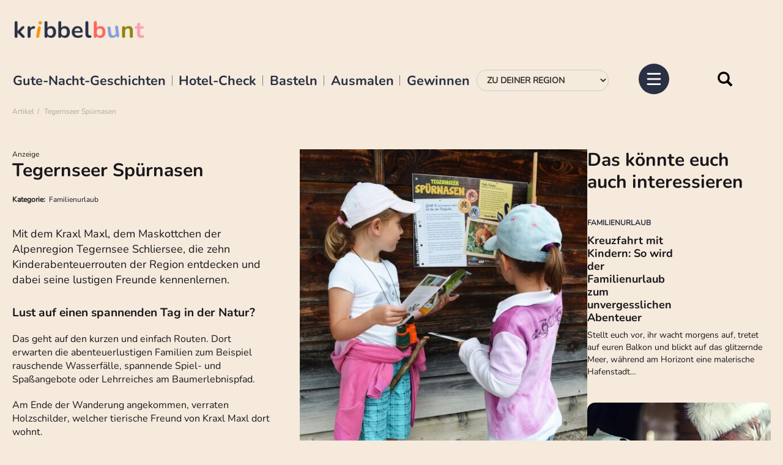

--- FILE ---
content_type: text/html; charset=utf-8
request_url: https://www.kribbelbunt.de/artikel/news/tegernseer-spuernasen/
body_size: 12850
content:
<!DOCTYPE html>
<html lang="de-DE">
<head>

<meta charset="utf-8">
<!-- 
	     ___________________________________
	
	     hergestellt von
	
	     Kallinich Media GmbH &amp; Co. KG
	     Werbeagentur, Multimedia, Markenentwicklung &amp; Kommunikation
	     Peterstr. 3
	     99084 Erfurt
	
	     www.kallinich-media.de
	     ___________________________________

	This website is powered by TYPO3 - inspiring people to share!
	TYPO3 is a free open source Content Management Framework initially created by Kasper Skaarhoj and licensed under GNU/GPL.
	TYPO3 is copyright 1998-2026 of Kasper Skaarhoj. Extensions are copyright of their respective owners.
	Information and contribution at https://typo3.org/
-->




<meta http-equiv="x-ua-compatible" content="IE=edge" />
<meta name="generator" content="TYPO3 CMS" />
<meta name="description" content="Mit dem Kraxl Maxl, dem Maskottchen der Alpenregion Tegernsee Schliersee, die zehn Kinderabenteuerrouten der Region entdecken und dabei seine lustigen Freunde kennenlernen." />
<meta name="viewport" content="width=device-width, initial-scale=1, maximum-scale=1" />
<meta name="robots" content="index, follow, max-image-preview:large, max-snippet:-1, max-video-preview:-1" />
<meta http-equiv="content-language" content="de" />
<meta name="author" content="Kribbelbunt - Bastelvorlagen, Ausmalbilder, Gewinnspiele für Kinder &amp; Co." />
<meta property="og:title" content="Tegernseer Spürnasen" />
<meta property="og:type" content="article" />
<meta property="og:url" content="https://www.kribbelbunt.de/artikel/news/tegernseer-spuernasen/" />
<meta property="og:site_name" content="Kribbelbunt" />
<meta property="og:image" content="https://www.kribbelbunt.de/fileadmin/user_upload/news/freizeit/reisen-ausfluege-kurse/tegernsee2.jpg" />
<meta property="og:image:width" content="1024" />
<meta property="og:image:height" content="693" />
<meta property="og:description" content="Mit dem Kraxl Maxl, dem Maskottchen der Alpenregion Tegernsee Schliersee, die zehn Kinderabenteuerrouten der Region entdecken und dabei seine lustigen Freunde kennenlernen." />
<meta name="twitter:card" content="summary" />


<link rel="stylesheet" href="/typo3conf/ext/sf_template/Resources/Public/cssstatic/fonts.css?1673590190" media="all">
<link rel="stylesheet" href="/typo3temp/assets/css/7015c8c4ac5ff815b57530b221005fc6.css?1741718010" media="all">
<link rel="stylesheet" href="/typo3conf/ext/powermail/Resources/Public/Css/Basic.css?1740058424" media="all">
<link rel="stylesheet" href="/typo3conf/ext/sf_adventcalendar/Resources/Public/less/compile.sf.adventcalendar.php?1732105215" media="all">
<link rel="stylesheet" href="/typo3conf/ext/sf_template/Resources/Public/vendor/bootstrap/css/bootstrap.min.css?1654604924" media="all">
<link rel="stylesheet" href="/typo3conf/ext/sf_template/Resources/Public/cssstatic/magnific-popup.css?1654604905" media="all">
<link rel="stylesheet" href="/typo3conf/ext/sf_template/Resources/Public/cssstatic/datepicker3.css?1654604905" media="all">
<link rel="stylesheet" href="/typo3conf/ext/sf_template/Resources/Public/shariff/shariff.complete.css?1654604923" media="all">
<link rel="stylesheet" href="/typo3conf/ext/sf_template/Resources/Public/less/compile_mod2.php?1677085777" media="all">
<link rel="stylesheet" href="/typo3conf/ext/sf_template/Resources/Public/cssstatic/ke_search_pi1.css?1654604905" media="all">



<script src="/typo3conf/ext/sf_template/Resources/Public/js/modernizr.custom.js?1654604914"></script>


<title>Tegernseer Spürnasen&nbsp;&#x007C; Kribbelbunt</title>	<script> 
		window.dataLayer = window.dataLayer || [];window.dataLayer.push({'region': '' });window.dataLayer.push({'pageType': 'subpage' });window.dataLayer.push({'pageId': '1759' });	</script>	<!-- HTML5 Shim and Respond.js IE8 support of HTML5 elements and media queries -->
	<!--[if lt IE 9]>
		<script src="https://oss.maxcdn.com/libs/html5shiv/3.7.3/html5shiv.js"></script>
		<script src="https://oss.maxcdn.com/libs/respond.js/1.4.2/respond.min.js"></script>
	<![endif]-->

	
	<style>
    @font-face {
      font-display: block;
      font-family: Roboto;
      src: url(https://assets.sendinblue.com/font/Roboto/Latin/normal/normal/7529907e9eaf8ebb5220c5f9850e3811.woff2) format("woff2"), url(https://assets.sendinblue.com/font/Roboto/Latin/normal/normal/25c678feafdc175a70922a116c9be3e7.woff) format("woff")
    }
  
    @font-face {
      font-display: fallback;
      font-family: Roboto;
      font-weight: 600;
      src: url(https://assets.sendinblue.com/font/Roboto/Latin/medium/normal/6e9caeeafb1f3491be3e32744bc30440.woff2) format("woff2"), url(https://assets.sendinblue.com/font/Roboto/Latin/medium/normal/71501f0d8d5aa95960f6475d5487d4c2.woff) format("woff")
    }
  
    @font-face {
      font-display: fallback;
      font-family: Roboto;
      font-weight: 700;
      src: url(https://assets.sendinblue.com/font/Roboto/Latin/bold/normal/3ef7cf158f310cf752d5ad08cd0e7e60.woff2) format("woff2"), url(https://assets.sendinblue.com/font/Roboto/Latin/bold/normal/ece3a1d82f18b60bcce0211725c476aa.woff) format("woff")
    }
  
    #sib-container input:-ms-input-placeholder {
      text-align: left;
      font-family: "Helvetica", sans-serif;
      color: #c0ccda;
    }
  
    #sib-container input::placeholder {
      text-align: left;
      font-family: "Helvetica", sans-serif;
      color: #c0ccda;
    }
  
    #sib-container textarea::placeholder {
      text-align: left;
      font-family: "Helvetica", sans-serif;
      color: #c0ccda;
    }
  </style>
  <link rel="stylesheet" href="https://sibforms.com/forms/end-form/build/sib-styles.css">
		<link rel="apple-touch-icon" sizes="180x180" href="/typo3conf/ext/sf_template/Resources/Public/img/favicon/apple-touch-icon.png">
		<link rel="icon" type="image/png" sizes="32x32" href="/typo3conf/ext/sf_template/Resources/Public/img/favicon/favicon-32x32.png">
		<link rel="icon" type="image/png" sizes="16x16" href="/typo3conf/ext/sf_template/Resources/Public/img/favicon/favicon-16x16.png">
		<link rel="manifest" href="/typo3conf/ext/sf_template/Resources/Public/img/favicon/site.webmanifest">
		<link rel="mask-icon" href="/typo3conf/ext/sf_template/Resources/Public/img/favicon/safari-pinned-tab.svg" color="#c8003b">
		<link rel="shortcut icon" href="/typo3conf/ext/sf_template/Resources/Public/img/favicon/favicon.ico">
		<meta name="msapplication-TileColor" content="#ffffff">
		<meta name="msapplication-config" content="/typo3conf/ext/sf_template/Resources/Public/img/favicon/browserconfig.xml">
		<meta name="theme-color" content="#ffffff">
<script type="text/plain" data-usercentrics="Google Adsense" async src="//pagead2.googlesyndication.com/pagead/js/adsbygoogle.js"></script>
<script>
  (adsbygoogle = window.adsbygoogle || []).push({
    google_ad_client: "ca-pub-7313735771298717",
    enable_page_level_ads: true
  });
</script>  
<script id="usercentrics-cmp" async data-eu-mode="true" data-settings-id="K6-Iych5pXB8wI" src="https://app.eu.usercentrics.eu/browser-ui/latest/loader.js"></script>
<!-- Matomo -->
<script>
  var _paq = window._paq = window._paq || [];
  /* tracker methods like "setCustomDimension" should be called before "trackPageView" */
  _paq.push(['trackPageView']);
  _paq.push(['enableLinkTracking']);
  (function() {
    var u="//matomo.kribbelbunt.de/";
    _paq.push(['setTrackerUrl', u+'matomo.php']);
    _paq.push(['setSiteId', '1']);
    var d=document, g=d.createElement('script'), s=d.getElementsByTagName('script')[0];
    g.async=true; g.src=u+'matomo.js'; s.parentNode.insertBefore(g,s);
  })();
</script>
<!-- End Matomo Code -->
 <script type="text/javascript">
  window._taboola = window._taboola || [];
  _taboola.push({article:'auto'});
  !function (e, f, u, i) {
    if (!document.getElementById(i)){
      e.async = 1;
      e.src = u;
      e.id = i;
      f.parentNode.insertBefore(e, f);
    }
  }(document.createElement('script'),
  document.getElementsByTagName('script')[0],
  '//cdn.taboola.com/libtrc/kribbelbuntde/loader.js',
  'tb_loader_script');
  if(window.performance && typeof window.performance.mark == 'function')
    {window.performance.mark('tbl_ic');}
</script>
<style  media="all" >
@import url("/css/1032025.css?115");
</style><meta name="kallinich-message" content="SEO-Canonical aus" />
<link rel="canonical" href="https://www.kribbelbunt.de/artikel/news/tegernseer-spuernasen/"/>
</head>
<body id="page-top" class="seite_1759 level_1 pagets__Artikel2 ">
	

    <!-- Google Tag Manager -->
    <noscript><iframe src="//www.googletagmanager.com/ns.html?id=GTM-T8F284"
    height="0" width="0" style="display:none;visibility:hidden"></iframe></noscript>
    <script>(function(w,d,s,l,i){w[l]=w[l]||[];w[l].push({'gtm.start':
    new Date().getTime(),event:'gtm.js'});var f=d.getElementsByTagName(s)[0],
    j=d.createElement(s),dl=l!='dataLayer'?'&l='+l:'';j.async=true;j.src=
    '//www.googletagmanager.com/gtm.js?id='+i+dl;f.parentNode.insertBefore(j,f);
    })(window,document,'script','dataLayer','GTM-T8F284');</script>
    <!-- End Google Tag Manager -->
	<!-- Google AdSense -->
	<script type="text/plain" data-usercentrics="Google Adsense" data-ad-client="ca-pub-7313735771298717" async src="https://pagead2.googlesyndication.com/pagead/js/adsbygoogle.js"></script>
	<!-- End Google AdSense -->
	




 




<!-- BEGIN - Sticky Footer -->

<!-- END - Sticky Footer -->
    








<div class="headerarea" data-scroll="none">
    <div class="container-fluid">    
        <nav class="navbar">            
            <div class="navbar-header">
                <div class="logobox">
                    <a class="navbar-brand svg" title="Zur Startseite wechseln" href="/">
                        <picture>
                            <!-- <source srcset="/typo3conf/ext/sf_template/Resources/Public/img/logo-kribbelbunt-square.svg" type="image/svg+xml"> -->
                            <img src="/typo3conf/ext/sf_template/Resources/Public/img/kribbelbunt-logo_al.png" width="181" height="auto" alt="Logo Kribbelbunt" />
                            
                        </picture>
                    </a>                    

                </div>

                


                <div class="togglebox">

                    <ul id="tophighlights" class="list-inline"><li><a href="/gute-nacht-geschichten/" title="Gute-Nacht-Geschichten">Gute-Nacht-Geschichten</a></li><li><a href="/alltag-co/hotel-check/" title="Hotel-Check">Hotel-Check</a></li><li><a href="/basteln-co/basteln-mit-kindern/" title="Basteln">Basteln</a></li><li><a href="/ausmalbilder-malvorlagen-kostenlos/" title="Ausmalen">Ausmalen</a></li><li><a href="/kribbelbuntes/gewinnspiele/" title="Gewinnen">Gewinnen</a></li></ul>

                    <div class="region-select">
                        <div class="">
                            <form id="form-region-select" class="form-region-select form-inline" method="post">
                                <div class="form-group">
                                    <label for="region">Wähle deine Region:</label>
                                    
                                    <select name="region" id="region" class="form-control" size="1" onChange="document.location.href=this.value"><option value="/kribbelbuntes/aktuelles-aus-der-region/">Zu Deiner Region</option><option value="/">Zur Startseite</option><option value="/kribbelbuntes/aktuelles-aus-der-region/" data-regionid="" class="link">Der Überblick</option><option value="/kribbelbuntes/aktuelles-aus-der-region/berlin/" data-regionid="7" class="link">Berlin</option><option value="/kribbelbuntes/aktuelles-aus-der-region/chemnitz/" data-regionid="" class="link">Chemnitz</option><option value="/kribbelbuntes/aktuelles-aus-der-region/dresden/" data-regionid="62" class="link">Dresden</option><option value="/kribbelbuntes/aktuelles-aus-der-region/erfurt-weimar/" data-regionid="8" class="link">Erfurt & Weimar</option><option value="/kribbelbuntes/aktuelles-aus-der-region/halle/" data-regionid="60" class="link">Halle</option><option value="/kribbelbuntes/aktuelles-aus-der-region/hamburg/" data-regionid="84" class="link">Hamburg</option><option value="/kribbelbuntes/aktuelles-aus-der-region/hannover/" data-regionid="102" class="link">Hannover</option><option value="/kribbelbuntes/aktuelles-aus-der-region/holland/" data-regionid="" class="link">Holland</option><option value="/kribbelbuntes/aktuelles-aus-der-region/jena-gera/" data-regionid="31" class="link">Jena & Gera</option><option value="/kribbelbuntes/aktuelles-aus-der-region/kassel/" data-regionid="152" class="link">Kassel</option><option value="/kribbelbuntes/aktuelles-aus-der-region/leipzig/" data-regionid="61" class="link">Leipzig</option><option value="/kribbelbuntes/aktuelles-aus-der-region/muenchen/" data-regionid="82" class="link">München</option><option value="/kribbelbuntes/aktuelles-aus-der-region/nordrhein-westfalen/" data-regionid="" class="link">Nordrhein-Westfalen</option><option value="/kribbelbuntes/aktuelles-aus-der-region/oberlausitz/" data-regionid="63" class="link">Oberlausitz</option></select>
                                </div>
                            </form>
                        </div>
                    </div>

                    <form method="get" id="form_kesearch_pi1_navbar" name="form_kesearch_pi1"  action="/suche/" class="navbar-form" role="search">
		
                        <input type="hidden" name="id" value="1753" />                        
                        <input id="kesearchpagenumber" type="hidden" name="tx_kesearch_pi1[page]" value="1" />
                        <input id="resetFilters" type="hidden" name="tx_kesearch_pi1[resetFilters]" value="0" />
                        <input id="sortByField" type="hidden" name="tx_kesearch_pi1[sortByField]" value="score" />
                        <input id="sortByDir" type="hidden" name="tx_kesearch_pi1[sortByDir]" value="desc" />
                        
                        <div class="input-group">
                            <input type="text" id="ke_search_sword" name="tx_kesearch_pi1[sword]" value="" placeholder="Suchbegriff" class="form-control" aria-label="Suche" />
                            <span class="input-group-btn">
                                <button type="reset" class="btn btn-default"><i class="glyphicon glyphicon-remove" aria-hidden="true"></i></button>
                                <button type="submit" class="btn btn-default">
                                    <i class="glyphicon glyphicon-search" aria-hidden="true"></i>
                                    <span>Suche</span>
                                </button>
                            </span>
                        </div>
                    </form>
            
                              

                    
                    
                    <ul id="socialmenu" class="list-inline"><li class="social-1566"><a href="https://de-de.facebook.com/KribbelbuntDE" target="_blank" title="Kribbelbunt @ Facebook" class="svg" target="_blank"><span class="facebook"></span></a></li><li class="social-1565"><a href="https://www.pinterest.de/kribbelbunt/" target="_blank" title="Kribbelbunt @ Pinterest" class="svg" target="_blank"><span class="pinterest"></span></a></li><li class="social-1564"><a href="https://www.instagram.com/kribbelbunt.de/" title="Kribbelbunt @ Instagram" class="svg" target="_blank"><span class="instagram"></span></a></li><li class="social-1985"><a href="https://www.tiktok.com/@kribbelbunt.de" target="_blank" title="Kribbelbunt @ TikTok" class="svg" target="_blank"><span class="tiktok"></span></a></li></ul>
                    <div class="navbar-toggle collapsed" data-toggle="collapse" data-target=".navbar-collapse" title="Menü">
                        <input type="checkbox" id="pure-toggle-right" class="pure-toggle" data-toggle-direction="right">
                        <label class="pure-toggle-label" for="pure-toggle-right" data-toggle-label="right">
                            <svg class="ham ham6" viewBox="0 0 100 100" width="80" >
                                <path
                                      class="line top"
                                      d="m 30,33 h 40 c 13.100415,0 14.380204,31.80258 6.899646,33.421777 -24.612039,5.327373 9.016154,-52.337577 -12.75751,-30.563913 l -28.284272,28.284272" />
                                <path
                                      class="line middle"
                                      d="m 70,50 c 0,0 -32.213436,0 -40,0 -7.786564,0 -6.428571,-4.640244 -6.428571,-8.571429 0,-5.895471 6.073743,-11.783399 12.286435,-5.570707 6.212692,6.212692 28.284272,28.284272 28.284272,28.284272" />
                                <path
                                      class="line bottom"
                                      d="m 69.575405,67.073826 h -40 c -13.100415,0 -14.380204,-31.80258 -6.899646,-33.421777 24.612039,-5.327373 -9.016154,52.337577 12.75751,30.563913 l 28.284272,-28.284272" />
                            </svg>
                        </label>
                        
                    </div>
                </div>
            </div>
            
            
            
        </nav>
        <div class="brotkrumenpfad">
            <ol class="breadcrumb"><li>Artikel</li><li class="active">Tegernseer Spürnasen</li></ol>
        </div>
    </div>

    <div class="navbar-collapse collapse">
        <ul id="socialmenu" class="list-inline"><li class="social-1566"><a href="https://de-de.facebook.com/KribbelbuntDE" target="_blank" title="Kribbelbunt @ Facebook" class="svg" target="_blank"><span class="facebook"></span></a></li><li class="social-1565"><a href="https://www.pinterest.de/kribbelbunt/" target="_blank" title="Kribbelbunt @ Pinterest" class="svg" target="_blank"><span class="pinterest"></span></a></li><li class="social-1564"><a href="https://www.instagram.com/kribbelbunt.de/" title="Kribbelbunt @ Instagram" class="svg" target="_blank"><span class="instagram"></span></a></li><li class="social-1985"><a href="https://www.tiktok.com/@kribbelbunt.de" target="_blank" title="Kribbelbunt @ TikTok" class="svg" target="_blank"><span class="tiktok"></span></a></li></ul>
        <ul id="mainmenu" class="nav navbar-nav"><li class="close-navbar"><span data-toggle="collapse" data-target=".in"><svg xmlns="http://www.w3.org/2000/svg" width="16" height="16" fill="currentColor" class="bi bi-x-lg" viewBox="0 0 16 16"><path d="M2.146 2.854a.5.5 0 1 1 .708-.708L8 7.293l5.146-5.147a.5.5 0 0 1 .708.708L8.707 8l5.147 5.146a.5.5 0 0 1-.708.708L8 8.707l-5.146 5.147a.5.5 0 0 1-.708-.708L7.293 8 2.146 2.854Z"/></svg></span></li><li class="dropdown" data-uid="1957"><a href="#" class="dropdown-toggle" data-toggle="dropdown"><span class="dropdown-link">Aktuelles</span><svg xmlns="http://www.w3.org/2000/svg" width="16" height="16" fill="currentColor" class="bi bi-chevron-down" viewBox="0 0 16 16"><path fill-rule="evenodd" d="M1.646 4.646a.5.5 0 0 1 .708 0L8 10.293l5.646-5.647a.5.5 0 0 1 .708.708l-6 6a.5.5 0 0 1-.708 0l-6-6a.5.5 0 0 1 0-.708z"/></svg></a><ul class="dropdown-menu first-level" role="menu"><li class="dropdown dropdown-submenu"><a href="/kribbelbuntes/aktuelles-aus-der-region/" title="Aktuelles aus der Region" class="dropdown-link">Aktuelles aus der Region</a><a href="#" class="dropdown-toggle" data-toggle="dropdown"><svg xmlns="http://www.w3.org/2000/svg" width="16" height="16" fill="currentColor" class="bi bi-chevron-down" viewBox="0 0 16 16"><path fill-rule="evenodd" d="M1.646 4.646a.5.5 0 0 1 .708 0L8 10.293l5.646-5.647a.5.5 0 0 1 .708.708l-6 6a.5.5 0 0 1-.708 0l-6-6a.5.5 0 0 1 0-.708z"/></svg></a><ul class="dropdown-menu second-level" role="menu"><li><a href="/kribbelbuntes/aktuelles-aus-der-region/" title="Der Überblick">Der Überblick</a></li><li><a href="/kribbelbuntes/aktuelles-aus-der-region/berlin/" title="Berlin">Berlin</a></li><li><a href="/kribbelbuntes/aktuelles-aus-der-region/chemnitz/" title="Chemnitz">Chemnitz</a></li><li><a href="/kribbelbuntes/aktuelles-aus-der-region/dresden/" title="Dresden">Dresden</a></li><li><a href="/kribbelbuntes/aktuelles-aus-der-region/erfurt-weimar/" title="Erfurt &amp; Weimar">Erfurt & Weimar</a></li><li><a href="/kribbelbuntes/aktuelles-aus-der-region/halle/" title="Halle">Halle</a></li><li><a href="/kribbelbuntes/aktuelles-aus-der-region/hamburg/" title="Hamburg">Hamburg</a></li><li><a href="/kribbelbuntes/aktuelles-aus-der-region/hannover/" title="Hannover">Hannover</a></li><li><a href="/kribbelbuntes/aktuelles-aus-der-region/holland/" title="Holland">Holland</a></li><li><a href="/kribbelbuntes/aktuelles-aus-der-region/jena-gera/" title="Jena &amp; Gera">Jena & Gera</a></li><li><a href="/kribbelbuntes/aktuelles-aus-der-region/kassel/" title="Kassel">Kassel</a></li><li><a href="/kribbelbuntes/aktuelles-aus-der-region/leipzig/" title="Leipzig">Leipzig</a></li><li><a href="/kribbelbuntes/aktuelles-aus-der-region/muenchen/" title="München">München</a></li><li><a href="/kribbelbuntes/aktuelles-aus-der-region/nordrhein-westfalen/" title="Nordrhein-Westfalen">Nordrhein-Westfalen</a></li><li><a href="/kribbelbuntes/aktuelles-aus-der-region/oberlausitz/" title="Oberlausitz">Oberlausitz</a></li></ul></li></ul></li><li class="dropdown" data-uid="1496"><a href="#" class="dropdown-toggle" data-toggle="dropdown"><span class="dropdown-link">Gewinnspiele</span><svg xmlns="http://www.w3.org/2000/svg" width="16" height="16" fill="currentColor" class="bi bi-chevron-down" viewBox="0 0 16 16"><path fill-rule="evenodd" d="M1.646 4.646a.5.5 0 0 1 .708 0L8 10.293l5.646-5.647a.5.5 0 0 1 .708.708l-6 6a.5.5 0 0 1-.708 0l-6-6a.5.5 0 0 1 0-.708z"/></svg></a><ul class="dropdown-menu first-level" role="menu"><li><a href="/kribbelbuntes/gewinnspiele/" title="Gewinnspiele für Kinder">Gewinnspiele für Kinder</a></li><li><a href="/kribbelbuntes/gewinner/" title="Gewinner">Gewinner</a></li></ul></li><li class="dropdown" data-uid="1818"><a href="#" class="dropdown-toggle" data-toggle="dropdown"><span class="dropdown-link">Bastelideen & Vorlagen &#9986;</span><svg xmlns="http://www.w3.org/2000/svg" width="16" height="16" fill="currentColor" class="bi bi-chevron-down" viewBox="0 0 16 16"><path fill-rule="evenodd" d="M1.646 4.646a.5.5 0 0 1 .708 0L8 10.293l5.646-5.647a.5.5 0 0 1 .708.708l-6 6a.5.5 0 0 1-.708 0l-6-6a.5.5 0 0 1 0-.708z"/></svg></a><ul class="dropdown-menu first-level" role="menu"><li class="dropdown dropdown-submenu"><a href="/basteln-co/basteln-mit-kindern/" title="Basteln mit Kindern" class="dropdown-link">Basteln mit Kindern</a><a href="#" class="dropdown-toggle" data-toggle="dropdown"><svg xmlns="http://www.w3.org/2000/svg" width="16" height="16" fill="currentColor" class="bi bi-chevron-down" viewBox="0 0 16 16"><path fill-rule="evenodd" d="M1.646 4.646a.5.5 0 0 1 .708 0L8 10.293l5.646-5.647a.5.5 0 0 1 .708.708l-6 6a.5.5 0 0 1-.708 0l-6-6a.5.5 0 0 1 0-.708z"/></svg></a><ul class="dropdown-menu second-level" role="menu"><li><a href="https://mod.kribbelbunt.de/basteln-co/basteln-mit-kindern/" title="Alle Bastelideen im Überblick">Alle Bastelideen im Überblick</a></li><li><a href="/winterbasteln-mit-kindern-vorlagen-und-anleitungen/" title="Winterbasteln mit Kindern - Vorlagen und Anleitungen">Winterbasteln mit Kindern</a></li><li><a href="/fruehlingsbasteln-mit-kindern-vorlagen-und-anleitungen/" title="Frühlingsbasteln mit Kindern - Vorlagen und Anleitungen">Frühlingsbasteln mit Kindern</a></li><li><a href="/osterbasteln-mit-kindern-vorlagen-und-anleitungen/" title="Osterbasteln mit Kindern - Vorlagen und Anleitungen kostenlos">Osterbasteln mit Kindern</a></li><li><a href="/basteln-mit-kindern-sommer/" title="Basteln mit Kindern Sommer">Basteln mit Kindern im Sommer</a></li><li><a href="/herbstbasteln-mit-kindern/" title="Herbstbasteln mit Kindern » Herbstdeko basteln &amp; Co">Herbstbasteln mit Kindern</a></li><li><a href="/weihnachtsbasteln-mit-kindern/" title="Weihnachtsbasteln mit Kindern » Weihnachtsdeko &amp; Co">Weihnachtsbasteln mit Kindern</a></li><li><a href="/basteln-mit-kleinkindern/" title="Basteln mit Kleinkindern">Basteln mit Kleinkindern</a></li></ul></li><li class="dropdown dropdown-submenu"><a href="/bastelvorlagen-zum-ausdrucken/" title="Bastelvorlagen zum Ausdrucken" class="dropdown-link">Bastelvorlagen zum Ausdrucken</a><a href="#" class="dropdown-toggle" data-toggle="dropdown"><svg xmlns="http://www.w3.org/2000/svg" width="16" height="16" fill="currentColor" class="bi bi-chevron-down" viewBox="0 0 16 16"><path fill-rule="evenodd" d="M1.646 4.646a.5.5 0 0 1 .708 0L8 10.293l5.646-5.647a.5.5 0 0 1 .708.708l-6 6a.5.5 0 0 1-.708 0l-6-6a.5.5 0 0 1 0-.708z"/></svg></a><ul class="dropdown-menu second-level" role="menu"><li><a href="/bastelvorlagen-zum-ausdrucken/" title="Bastelvorlagen im Überblick">Bastelvorlagen im Überblick</a></li><li><a href="/vorlagen-fuer-jede-jahreszeit/" title="Vorlagen für jede Jahreszeit">Vorlagen für jede Jahreszeit</a></li><li><a href="/bastelvorlagen-zum-ausdrucken/bastelvorlagen-fuer-fruehling-ostern/" title="Bastelvorlagen für Frühling &amp; Ostern">Bastelvorlagen für Frühling & Ostern</a></li><li><a href="/bastelvorlagen-zum-ausdrucken/bastelvorlagen-fuer-den-sommer/" title="Bastelvorlagen für den Sommer">Bastelvorlagen für den Sommer</a></li><li><a href="/bastelvorlagen-zum-ausdrucken/bastelvorlagen-fuer-herbst-halloween/" title="Bastelvorlagen für Herbst &amp; Halloween">Bastelvorlagen für Herbst & Halloween</a></li><li><a href="/bastelvorlagen-weihnachten/" title="Bastelvorlagen Weihnachten">Bastelvorlagen für Weihnachten</a></li></ul></li><li><a href="/fensterbilder-vorlagen/" title="Fensterbilder Vorlagen - kostenlos zum Ausdrucken">Fensterbilder-Vorlagen</a></li><li><a href="/deckblaetter-schule/" title="Deckblätter Schule - PDF zum Ausdrucken">Deckblätter für die Schule</a></li><li><a href="/naehen/" title="Nähen mit Kindern">Nähen für Kinder</a></li></ul></li><li class="dropdown" data-uid="1807"><a href="#" class="dropdown-toggle" data-toggle="dropdown"><span class="dropdown-link">Ausmalbilder zum Ausdrucken</span><svg xmlns="http://www.w3.org/2000/svg" width="16" height="16" fill="currentColor" class="bi bi-chevron-down" viewBox="0 0 16 16"><path fill-rule="evenodd" d="M1.646 4.646a.5.5 0 0 1 .708 0L8 10.293l5.646-5.647a.5.5 0 0 1 .708.708l-6 6a.5.5 0 0 1-.708 0l-6-6a.5.5 0 0 1 0-.708z"/></svg></a><ul class="dropdown-menu first-level" role="menu"><li><a href="/ausmalbilder-malvorlagen-kostenlos/" title="Ausmalbilder zum Ausdrucken">Alle Ausmalbilder im Überblick</a></li><li><a href="/ausmalbilder-tiere/" title="Ausmalbilder Tiere">Ausmalbilder Tiere</a></li><li><a href="/ausmalbilder-pferde/" title="Ausmalbilder Pferde - kostenlos zum Ausdrucken">Ausmalbilder Pferde & Einhörner</a></li><li><a href="/malen-nach-zahlen-kinder-erwachsene/" title="Malen nach Zahlen für Kinder &amp; Erwachsene - kostenlos zum Ausdrucken">Malen nach Zahlen für Kinder</a></li><li><a href="/mandala-zum-ausdrucken/" title="Mandala zum Ausdrucken - kostenlos als PDF">Mandala zum Ausdrucken</a></li><li><a href="https://www.ausmalbilder-kribbelbunt.de/" target="_blank" title="Kribbelbuntes Ausmalen - unsere neue Seite für Ausmalbilder und Malvorlagen">www.ausmalbilder-kribbelbunt.de</a></li></ul></li><li class="dropdown" data-uid="1801"><a href="#" class="dropdown-toggle" data-toggle="dropdown"><span class="dropdown-link">Gute-Nacht-Geschichten</span><svg xmlns="http://www.w3.org/2000/svg" width="16" height="16" fill="currentColor" class="bi bi-chevron-down" viewBox="0 0 16 16"><path fill-rule="evenodd" d="M1.646 4.646a.5.5 0 0 1 .708 0L8 10.293l5.646-5.647a.5.5 0 0 1 .708.708l-6 6a.5.5 0 0 1-.708 0l-6-6a.5.5 0 0 1 0-.708z"/></svg></a><ul class="dropdown-menu first-level" role="menu"><li><a href="/gute-nacht-geschichten-shortcut/gute-nacht-geschichten-zum-anhoeren/" title="Gute Nacht Geschichten zum Anhören">Gute Nacht Geschichten zum Anhören</a></li><li><a href="/gute-nacht-geschichten/" title="Gute Nacht Geschichte">Gute-Nacht-Geschichten</a></li><li><a href="/gute-nacht-geschichte-prinzessin/" title="Gute Nacht Geschichten - Prinzessin">Gute-Nacht-Geschichten über Prinzessinnen</a></li><li><a href="/weihnachtsgeschichten/" title="Weihnachtsgeschichten">Weihnachtsgeschichten</a></li><li><a href="/teddy-bommel-erzaehlt/" title="Teddybär Gute Nacht Geschichten">Teddybär Geschichten</a></li></ul></li><li class="dropdown" data-uid="1858"><a href="#" class="dropdown-toggle" data-toggle="dropdown"><span class="dropdown-link">Kochen & Backen</span><svg xmlns="http://www.w3.org/2000/svg" width="16" height="16" fill="currentColor" class="bi bi-chevron-down" viewBox="0 0 16 16"><path fill-rule="evenodd" d="M1.646 4.646a.5.5 0 0 1 .708 0L8 10.293l5.646-5.647a.5.5 0 0 1 .708.708l-6 6a.5.5 0 0 1-.708 0l-6-6a.5.5 0 0 1 0-.708z"/></svg></a><ul class="dropdown-menu first-level" role="menu"><li><a href="/alltag-co/essen-trinken/" title="Rezepte für Familien &amp; Kinder">Alle Rezepte im Überblick</a></li><li><a href="/kochen-backen/backen-mit-kindern/" title="Backen mit Kindern">Backen</a></li><li><a href="/kochen-backen/kochen-mit-kindern/" title="Kochen mit Kindern">Kochen</a></li><li><a href="https://www.rezepte-kribbelbunt.de/" title="www.rezepte-kribbelbunt.de">www.rezepte-kribbelbunt.de</a></li></ul></li><li class="dropdown" data-uid="2357"><a href="#" class="dropdown-toggle" data-toggle="dropdown"><span class="dropdown-link">Natur</span><svg xmlns="http://www.w3.org/2000/svg" width="16" height="16" fill="currentColor" class="bi bi-chevron-down" viewBox="0 0 16 16"><path fill-rule="evenodd" d="M1.646 4.646a.5.5 0 0 1 .708 0L8 10.293l5.646-5.647a.5.5 0 0 1 .708.708l-6 6a.5.5 0 0 1-.708 0l-6-6a.5.5 0 0 1 0-.708z"/></svg></a><ul class="dropdown-menu first-level" role="menu"><li><a href="/natur/natur-entdecken/" title="Natur entdecken">Natur entdecken</a></li><li><a href="/natur/wissenswertes/" title="Wissenswertes">Wissenswertes</a></li><li><a href="/natur/wissenswertes-1/" title="Ausflüge in die Natur">Ausflüge in die Natur</a></li></ul></li><li class="dropdown" data-uid="1890"><a href="#" class="dropdown-toggle" data-toggle="dropdown"><span class="dropdown-link">Freizeit, Urlaub & Feste</span><svg xmlns="http://www.w3.org/2000/svg" width="16" height="16" fill="currentColor" class="bi bi-chevron-down" viewBox="0 0 16 16"><path fill-rule="evenodd" d="M1.646 4.646a.5.5 0 0 1 .708 0L8 10.293l5.646-5.647a.5.5 0 0 1 .708.708l-6 6a.5.5 0 0 1-.708 0l-6-6a.5.5 0 0 1 0-.708z"/></svg></a><ul class="dropdown-menu first-level" role="menu"><li><a href="/alltag-co/hotel-check/" title="Hotel-Check">Hotel-Check</a></li><li class="dropdown dropdown-submenu"><a href="/ausfluege-mit-kindern/" title="Urlaub &amp; Ausflüge" class="dropdown-link">Urlaub & Ausflüge</a><a href="#" class="dropdown-toggle" data-toggle="dropdown"><svg xmlns="http://www.w3.org/2000/svg" width="16" height="16" fill="currentColor" class="bi bi-chevron-down" viewBox="0 0 16 16"><path fill-rule="evenodd" d="M1.646 4.646a.5.5 0 0 1 .708 0L8 10.293l5.646-5.647a.5.5 0 0 1 .708.708l-6 6a.5.5 0 0 1-.708 0l-6-6a.5.5 0 0 1 0-.708z"/></svg></a><ul class="dropdown-menu second-level" role="menu"><li><a href="/ausfluege-mit-kindern/" title="Urlaub &amp; Ausflüge mit Kindern">Ausflüge mit Kindern</a></li><li><a href="/ausflugsziele/sehenswuerdigkeiten-thueringen/" title="Ausflugsziele Thüringen / Sehenswürdigkeiten Thüringen">Ausflugsziele in Thüringen</a></li><li><a href="/freizeit-co/urlaub-an-der-mueritz/" title="Familienurlaub Müritz » Müritz Urlaub mit Kindern">Urlaub an der Müritz</a></li><li><a href="/freizeit-co/urlaub-im-erzgebirge/" title="Urlaub im Erzgebirge">Urlaub im Erzgebirge</a></li><li><a href="/freizeit-co/urlaub-im-harz/" title="Familienurlaub Harz » Urlaub im Harz mit Kindern">Urlaub im Harz</a></li><li><a href="/ausfluege-mit-kindern/urlaub-auf-usedom/" title="Urlaub auf Usedom">Urlaub auf Usedom</a></li><li><a href="/freizeit-co/familienurlaub-im-in-und-ausland/" title="Familienurlaub im In- und Ausland">Familienurlaub im In- und Ausland</a></li><li><a href="/reisen/" title="Besser reisen &amp; Co">Besser reisen & Co</a></li></ul></li><li><a href="/alltag-co/kindergeburtstag/" title="Kindergeburtstag">Kindergeburtstag</a></li><li><a href="/alltag-co/einschulung/" title="Einschulung">Einschulung</a></li><li><a href="/alltag-co/spielideen/" title="Spielideen">Spielideen</a></li><li><a href="/alltag-co/feste-fuer-gross-klein/" title="Feste für Groß &amp; Klein">Feste für Groß & Klein</a></li><li><a href="/alltag-co/geschenkideen/" title="Geschenkideen">Geschenkideen</a></li><li><a href="/kinderlieder-texte/" title="Kinderlieder Texte ">Kinderlieder-Texte</a></li><li><a href="/sprueche-zum-nachdenken/" title="Sprüche zum Nachdenken">Sprüche zum Nachdenken</a></li></ul></li><li class="dropdown" data-uid="1790"><a href="#" class="dropdown-toggle" data-toggle="dropdown"><span class="dropdown-link">Pädagogisch und wissenswert</span><svg xmlns="http://www.w3.org/2000/svg" width="16" height="16" fill="currentColor" class="bi bi-chevron-down" viewBox="0 0 16 16"><path fill-rule="evenodd" d="M1.646 4.646a.5.5 0 0 1 .708 0L8 10.293l5.646-5.647a.5.5 0 0 1 .708.708l-6 6a.5.5 0 0 1-.708 0l-6-6a.5.5 0 0 1 0-.708z"/></svg></a><ul class="dropdown-menu first-level" role="menu"><li><a href="/experimente-fuer-kinder/" title="Experimente für Kinder">Experimente für Kinder</a></li><li><a href="/kinderfragen-kinderquizfragen/" title="Kinderfragen / Kinderquizfragen">Kinderfragen / Kinderquizfragen</a></li><li><a href="/kreuzwortraetsel-fuer-kinder/" title="Kreuzworträtsel für Kinder">Kreuzworträtsel für Kinder</a></li><li><a href="/kinderbuecher-empfehlungen/" title="Kinderbücher-Empfehlungen">Kinderbücher-Empfehlungen</a></li><li><a href="/englisch-fuer-kinder/" title="Englisch für Kinder">Englisch für Kinder</a></li><li><a href="/dinosaurier/" title="Dinosaurier">Dinosaurier</a></li><li><a href="/tiere/" title="Tiere">Tiere & Co.</a></li><li><a href="/ratgeber/bildung-erziehung/" title="Bildung &amp; Erziehung">Bildung & Erziehung</a></li></ul></li><li class="dropdown" data-uid="1766"><a href="#" class="dropdown-toggle" data-toggle="dropdown"><span class="dropdown-link">Familienleben & Tipps</span><svg xmlns="http://www.w3.org/2000/svg" width="16" height="16" fill="currentColor" class="bi bi-chevron-down" viewBox="0 0 16 16"><path fill-rule="evenodd" d="M1.646 4.646a.5.5 0 0 1 .708 0L8 10.293l5.646-5.647a.5.5 0 0 1 .708.708l-6 6a.5.5 0 0 1-.708 0l-6-6a.5.5 0 0 1 0-.708z"/></svg></a><ul class="dropdown-menu first-level" role="menu"><li><a href="/schwangerschaft-baby-kinderwunsch/" title="Schwangerschaft, Baby &amp; Kinderwunsch">Schwangerschaft, Baby & Kinderwunsch</a></li><li><a href="/vornamen/" title="Vornamen">Vornamen im Überblick</a></li><li><a href="/jungennamen/" title="Jungennamen">Jungennamen</a></li><li><a href="/maedchennamen/" title="Mädchennamen">Mädchennamen</a></li><li><a href="/familienleben-tipps/kindergarten-schule/" title="Kindergarten &amp; Schule">Kindergarten & Schule</a></li><li><a href="https://www.kribbelbunt.de/vergleich/" target="_blank" title="Kaufberatung">Kaufberatung</a></li><li><a href="/ratgeber/medizin-gesundheit/" title="Medizin &amp; Gesundheit">Medizin & Gesundheit</a></li><li><a href="/familienleben-tipps/apothekennotdienst-erfurt/" title="Apothekennotdienst Erfurt">Apothekennotdienst Erfurt</a></li><li><a href="/ratgeber/beauty-mode-lifestyle/" title="Beauty, Mode &amp; Lifestyle">Beauty, Mode & Lifestyle</a></li><li><a href="/ratgeber/sicherheit/" title="Sicherheit">Sicherheit</a></li><li><a href="/ratgeber/haus-geld-recht/" title="Haus, Geld &amp; Recht">Haus, Geld & Recht</a></li><li><a href="/ratgeber/kids-multimedia/" title="Medien mit Kindern">Kids & Multimedia</a></li><li><a href="/ratgeber/haushalt-wohnen-einrichten/" title="Haushalt, Wohnen &amp; Einrichten">Haushalt, Wohnen & Einrichten</a></li><li><a href="/ratgeber/hund-katze-maus/" title="Hund, Katze, Maus">Hund, Katze, Maus</a></li></ul></li><li class="dropdown" data-uid="2182"><a href="#" class="dropdown-toggle" data-toggle="dropdown"><span class="dropdown-link">Finanzieren & Investieren</span><svg xmlns="http://www.w3.org/2000/svg" width="16" height="16" fill="currentColor" class="bi bi-chevron-down" viewBox="0 0 16 16"><path fill-rule="evenodd" d="M1.646 4.646a.5.5 0 0 1 .708 0L8 10.293l5.646-5.647a.5.5 0 0 1 .708.708l-6 6a.5.5 0 0 1-.708 0l-6-6a.5.5 0 0 1 0-.708z"/></svg></a><ul class="dropdown-menu first-level" role="menu"><li><a href="/finanzieren-investieren/finanzvergleich/" title="Finanzvergleich">Finanzvergleich</a></li><li><a href="/immobilienfinanzierung/" title="Immobilienfinanzierung">Immobilienfinanzierung</a></li><li><a href="/finanzieren-investieren/familieninvest/" title="Familieninvest">Familieninvest</a></li></ul></li><li><a href="/newsletter/" title="Newsletter">Newsletter</a></li><li><a href="/umfragen/" title="Umfragen">Umfragen</a></li><li><a href="/default-081f29f9c5/" title="Jobs">Jobs</a></li></ul>
        
    </div>
</div>


        <div class="container-fluid container-header-xxl1">
            <div id="dfp-header" style="width: 100%;">                
                
            </div>
        </div>

        <div class="col-xs-12 advert adCala adSuperbanner">
            <div id="dfp-xxl3"></div>
        </div>
    












<div class="container-fluid maincontent sub-article">
	<div class="row row-1">
		<div class="col-xs-12">

            
                
            
            
<div id="c5262" class="frame-type-news_newsdetail frame-layout-0"><div class="news news-single"><div class="article" itemscope="itemscope" itemtype="http://schema.org/Article" data-uid="387"><span style="display:none;">387</span><div class="newsblockrow"><div class="mainblock detailslayout-78"><div class="row"><div class="col-md-12"><div class="news-single-image-preview"><picture><source media="(min-width: 1600px)" srcset="/fileadmin/user_upload/news/freizeit/reisen-ausfluege-kurse/tegernsee1.jpg" /><source media="(min-width: 992px)" srcset="/fileadmin/user_upload/news/freizeit/reisen-ausfluege-kurse/tegernsee1.jpg" /><source media="(min-width: 480px)" srcset="/fileadmin/user_upload/news/freizeit/reisen-ausfluege-kurse/tegernsee1.jpg" /><source media="(max-width: 479px)" srcset="/fileadmin/_processed_/1/c/csm_tegernsee1_59a6c834e1.jpg" /><img src="/fileadmin/user_upload/news/freizeit/reisen-ausfluege-kurse/tegernsee1.jpg" width="503" height="768" alt="" /></picture></div><div class="news-advertorial">Anzeige</div><h1 class="news-title" itemprop="headline">
                                    Tegernseer Spürnasen
                                </h1><ul class="category-breadcrumb"><li><b>Kategorie:&nbsp;&nbsp;</b></li><li>

                Familienurlaub
            </li></ul><div class="news-single-teaser" itemprop="description">
                                    
                                        Mit dem Kraxl Maxl, dem Maskottchen der Alpenregion Tegernsee Schliersee, die zehn Kinderabenteuerrouten der Region entdecken und dabei seine lustigen Freunde kennenlernen.
                                    
                                </div><div class="news-single-body" itemprop="articleBody"><p class="h3">Lust auf einen spannenden Tag in der Natur?</p><p>Das geht auf den kurzen und einfach Routen. Dort erwarten die abenteuerlustigen Familien zum Beispiel rauschende Wasserfälle, spannende Spiel- und Spaßangebote oder Lehrreiches am Baumerlebnispfad.
</p><p>Am Ende der Wanderung angekommen, verraten Holzschilder, welcher tierische Freund von Kraxl Maxl dort wohnt.
</p><p>Nebenbei gibt es außerdem tolle Preise zu gewinnen!
</p><p class="h5">Mitmachen und zum Entdecker werden</p><p>Bereits bei drei erwanderten Zielen wird der kleine Wanderer als Bronze-Entdecker, bei fünf als Silber-Entdecker und bei soeben als Gold-Entdecker ausgezeichnet.
</p><p>Am Ziel angekommen, einfach den Namen des jeweiligen Tieres, welches sich versteckt hat, merken und mit der Antwort auf die Frage zur Wanderroute eintragen. Wenn man genügend Namen gesammelt hat, dann los zur nächsten Touristinformation um sich seine Belohnung abzuholen.
</p><p class="h5">10 Fragen...</p><p>... können insgesamt beantwortet werden. Zum Beispiel, auf wievielen Höhenmetern sich die Wallbergmosshütte befindet. Oder wer weiß, wo man den Schlüssel zum Aussichtsturm auf dem Taubenberg bekommt?
</p><p>Ab drei erwanderten Routen erhalten die fleißigen Wanderer in einer der Touristinformationen in der Alpenregion Tegernsee Schliersee einen Gutschein für eine Freileistung ihrer Wahl. Diesen Gutschein kann man beispielsweise hier einlösen:</p><ul><li><p>eine Tageskarte im See- und Warmbad Rottach-Egern</p></li><li><p>ein freier Eintritt in den Spielstadl Fischbachau</p></li><li><p>ein Freispiel beim Spielgolf in Tegernsee</p></li></ul><p>Nähere Infos erhält man in allen Tourist-Informationen der Region oder über die <a href="http://www.tegernsee.com/familien/tegernseer-spuernasen.html" target="_blank" rel="noreferrer">Tegernseer Tal Tourismus GmbH</a>, Tel. 08022-927 38 -0.
</p><p>Bilder: © Tegernseer Tal Tourismus GmbH </p><div class="clearfix"></div></div><div class="news-gallery"><div class="news-gallery-title">Bilder & Videos:</div><div class="thumbnail"><div class="news-gallery-image"><a rel="lightbox[myImageSet]" title="" href="/fileadmin/_processed_/1/f/csm_tegernsee2_df5e3b6c84.jpg" class="lightbox"><img src="/fileadmin/_processed_/1/f/csm_tegernsee2_faceecdf72.jpg" width="222" height="150" alt="" /></a></div></div><div class="thumbnail"><div class="news-gallery-image"><a rel="lightbox[myImageSet]" title="" href="/fileadmin/_processed_/2/a/csm_tegernsee3_15dac3040e.jpg" class="lightbox"><img src="/fileadmin/_processed_/2/a/csm_tegernsee3_f5d5ac14f0.jpg" width="220" height="150" alt="" /></a></div></div></div><script type="text/javascript" src="//cdn.conative.de/serve/domain/480/config.js?gdpr=$&gdpr_consent=$" async></script><a class="news-back" id="news-back-link" href="/"><span style="display: none;">« Zurück zur Übersicht</span></a></div></div></div><div class="sideblock"><div class="details-sidebar-ads"><div class="advert adCala adRectangle"><div id="dfp-medrect1"></div><div id="dfp-medrect2"></div><div id="dfp-medrect3"></div></div></div><div class="news-related news-related-news"><p class="h3">
                                                    Das könnte euch auch interessieren
                                                </p><span style="display: none;">Layout-ID: 40</span><span style="background:yellow; padding: 0.25rem; display: none">Columns-Count: 3</span><div class="news-list" id="news-container-" data-layout="40" data-columns="3" data-count="3"><div 
	data-catnames="|catname-Familienurlaub|"
	data-cat="|cat-76|" 
	class="news-item item-portrait " itemscope="itemscope" itemtype="http://schema.org/Article"><div class="news-category">
				
						Familienurlaub
					
			</div><h4 class="news-title" itemprop="headline"><a title="Kreuzfahrt mit Kindern: So wird der Familienurlaub zum unvergesslichen Abenteuer" href="/artikel/news/kreuzfahrt-mit-kindern-so-wird-der-familienurlaub-zum-unvergesslichen-abenteuer/">Kreuzfahrt mit Kindern: So wird der Familienurlaub zum unvergesslichen Abenteuer</a></h4><div class="news-teaser" itemprop="description"><a href="/artikel/news/kreuzfahrt-mit-kindern-so-wird-der-familienurlaub-zum-unvergesslichen-abenteuer/">
				
						Stellt euch vor, ihr wacht morgens auf, tretet auf euren Balkon und blickt auf das glitzernde Meer, während am Horizont eine malerische Hafenstadt&hellip;
					
			</a></div></div><div 
	data-catnames="|catname-Ausflüge &amp; Freizeit|catname-Familienurlaub|catname-Veranstalungen, Kurse &amp; Termine|catname-Feste für Groß und Klein|catname-Kindergarten &amp; Schule|"
	data-cat="|cat-116|cat-76|cat-28|cat-18|cat-96|" 
	class="news-item item-portrait " itemscope="itemscope" itemtype="http://schema.org/Article"><a class="news-preview-image" title="Wunschzettel an Weihnachtsmann, Christkind und Co. " href="/artikel/news/wunschzettel-an-weihnachtsmann-christkind-und-co/"><img
				alt=""
				width="400" 
				height="400" 
				title=""
				src="/fileadmin/_processed_/5/f/csm_mike-arney-9r-_2gzP37k-unsplash_b80e17b356.jpg"
				data-src="/fileadmin/_processed_/5/f/csm_mike-arney-9r-_2gzP37k-unsplash_faba3ebbdf.jpg"
				class="lazyload"				
			/></a><div class="news-category">
				
						Kindergarten &amp; Schule
					
			</div><h4 class="news-title" itemprop="headline"><a title="Wunschzettel an Weihnachtsmann, Christkind und Co. " href="/artikel/news/wunschzettel-an-weihnachtsmann-christkind-und-co/">Wunschzettel an Weihnachtsmann, Christkind und Co. </a></h4><div class="news-teaser" itemprop="description"><a href="/artikel/news/wunschzettel-an-weihnachtsmann-christkind-und-co/">
				
						Die Vorweihnachtszeit ist die perfekte Zeit für kleine Wunder: Kinder schreiben ihre Wünsche, kleben Sticker drauf, malen Bilder und hoffen darauf,&hellip;
					
			</a></div></div><div 
	data-catnames="|catname-Hotels|catname-Familienurlaub|"
	data-cat="|cat-207|cat-76|" 
	class="news-item item-portrait " itemscope="itemscope" itemtype="http://schema.org/Article"><a class="news-preview-image" title="Familiamus Südtirol – Luxus, Nachhaltigkeit und Familienglück in den Alpen" href="/artikel/news/familiamus-suedtirol-luxus-nachhaltigkeit-und-familienglueck-in-den-alpen/"><img
				alt=""
				width="400" 
				height="400" 
				title=""
				src="/fileadmin/_processed_/b/1/csm_IMG_7942_8825cd6b26.jpeg"
				data-src="/fileadmin/_processed_/b/1/csm_IMG_7942_a5692c2184.jpeg"
				class="lazyload"				
			/></a><div class="news-category">
				
						Familienurlaub
					
			</div><h4 class="news-title" itemprop="headline"><a title="Familiamus Südtirol – Luxus, Nachhaltigkeit und Familienglück in den Alpen" href="/artikel/news/familiamus-suedtirol-luxus-nachhaltigkeit-und-familienglueck-in-den-alpen/">Familiamus Südtirol – Luxus, Nachhaltigkeit und Familienglück in den Alpen</a></h4><div class="news-teaser" itemprop="description"><a href="/artikel/news/familiamus-suedtirol-luxus-nachhaltigkeit-und-familienglueck-in-den-alpen/"></a></div></div></div></div></div></div></div></div></div>


<div id="c8558" class="frame-type-html frame-layout-0"><div id="taboola-below-article-feed"></div><script type="text/javascript">
  window._taboola = window._taboola || [];
  _taboola.push({
    mode: 'alternating-thumbnails-a',
    container: 'taboola-below-article-feed',
    placement: 'Below Article Feed',
    target_type: 'mix'
  });
</script><div id="taboola-mid-article-thumbnails"></div><script type="text/javascript">
  window._taboola = window._taboola || [];
  _taboola.push({
    mode: 'thumbnails-mid',
    container: 'taboola-mid-article-thumbnails',
    placement: 'Mid Article Thumbnails',
    target_type: 'mix'
  });
</script></div>



            
                
            
		</div>
		<div class="col-xs-12">
            
                
                        
                    
                
                        <div class="advert adCala adRectangle">
                            <div id="dfp-medrect1"></div>
                            <div id="dfp-medrect2"></div>
                            <div id="dfp-medrect3"></div>
                        </div>
                    
                
            
			<div class="news-amazon-container"></div>
			<div class="sidebar-content">
				
				
			</div>
		</div>
	</div>
</div>


	



<footer class="footer2">
	<div class="container-fluid">
		<div class="footer-inner">
			<div class="col-crosslinks">
	
				<ul class="footer-crosslinklist">
					<li class="footericon-ausmalen">
						<a href="https://www.ausmalbilder-kribbelbunt.de/" title="Kribbelbunte Bilder zum Ausmalen">
							<img src="/typo3conf/ext/sf_template/Resources/Public/img/kribbelbunte-bilder-zum-ausmalen2.png"
								title="Kribbelbunte Bilder zum Ausmalen" alt="Kribbelbunte Bilder zum Ausmalen" /></a>
					</li>
					<li class="footericon-rezepte">
						<a href="https://www.rezepte-kribbelbunt.de/" title="Rezepte by Kribbelbunt"><img
								src="/typo3conf/ext/sf_template/Resources/Public/img/rezepte.png" title="Rezepte by Kribbelbunt"
								alt="Rezepte by Kribbelbunt" /></a>
					</li>
					<li class="footericon-60plusminus">
						<a href="https://www.60plusminus.de/" title="Zum Seniorenportal des Seniorenmagazins 60Plusminus">
							<img src="/typo3conf/ext/sf_template/Resources/Public/img/logo-60plusminus-footer2-2.png"
								title="Das Seniorenportal des Seniorenmagazins 60Plusminus"
								alt="Das Seniorenportal des Seniorenmagazins 60Plusminus" /></a>
					</li>
				</ul>		
						
			</div>
			<div class="col-address">
				<strong>www.kribbelbunt.de ist das Familienportal der kribbelbunt.de Media GmbH</strong><br/>
				Schönherrstraße 8, D-09113 Chemnitz 
                <ul class="list-unstyled list-contact">
					<li>Tel.: 037145058910 | E-Mail: <a href="#" data-mailto-token="ocknvq,kphqBmtkddgndwpv0fg" data-mailto-vector="2">info<span>@</span>kribbelbunt.de</a></li>
				</ul>
                <ul id="socialmenu" class="list-inline"><li class="social-1566"><a href="https://de-de.facebook.com/KribbelbuntDE" target="_blank" title="Kribbelbunt @ Facebook" class="svg" target="_blank"><span class="facebook"></span></a></li><li class="social-1565"><a href="https://www.pinterest.de/kribbelbunt/" target="_blank" title="Kribbelbunt @ Pinterest" class="svg" target="_blank"><span class="pinterest"></span></a></li><li class="social-1564"><a href="https://www.instagram.com/kribbelbunt.de/" title="Kribbelbunt @ Instagram" class="svg" target="_blank"><span class="instagram"></span></a></li><li class="social-1985"><a href="https://www.tiktok.com/@kribbelbunt.de" target="_blank" title="Kribbelbunt @ TikTok" class="svg" target="_blank"><span class="tiktok"></span></a></li></ul>
				<p>&nbsp;</p>
				<h4>Service</h4>
				<ul id="legalmenu" class="list-inline"><li><a href="https://www.kribbelbunt.de/vergleich/" title="Kaufberatung">Familienprodukte im Vergleich</a></li><li><a href="/impressum/" title="Impressum">Impressum</a></li><li><a href="/datenschutz/" title="Datenschutz">Datenschutz</a></li><li><a href="/teilnahmebedingungen/" title="Teilnahmebedingungen">Teilnahmebedingungen</a></li><li><a href="/sitemap/" title="Sitemap">Sitemap</a></li><li><a href="javascript:UC_UI.showSecondLayer();" title="Cookie-Einstellungen">Cookie-Einstellungen</a></li></ul>
				<h4>Werben auf Kribbelbunt.de</h4>
				<ul id="topmenuFooter" class="list-inline"><li><a href="/werben-auf-kribbelbuntde/vertrieb/" title="Vertrieb">Vertrieb</a></li><li><a href="/siegel/" title="Siegel">Siegel</a></li><li><a href="/werben-auf-kribbelbuntde/praktikum/" title="Praktikum">Praktikum</a></li><li><a href="/werben-auf-kribbelbuntde/kontakt/" title="Kontakt">Kontakt</a></li></ul>
		

			
			</div>
			<div class="col-reviews">			
				<!-- Sterne-Bewertungen -->
				<div>
				<div style="padding-bottom:10px"><a href="https://g.page/Kribbelbunt" target="_blank" title="kribbelbunt.de Media GmbH - Rezensionen bei Google" rel="noopener"><img src="https://www.kribbelbunt.de/bewertungen.png" width="127">
				</a></div>
				<div itemscope="" itemtype="http://schema.org/Product">
				<a href="https://g.page/Kribbelbunt" target="_blank" title="kribbelbunt.de Media GmbH - Rezensionen bei Google" rel="noopener"><span itemprop="name">kribbelbunt.de Media GmbH</span></a><br>
				<div itemprop="aggregateRating" itemscope="" itemtype="http://schema.org/AggregateRating">
				Bewertung: <span itemprop="ratingValue">4,9</span><br>
				Rezensionen: <span itemprop="ratingCount">21</span><br>
				</div>
				</div>
				</div>
				<!-- Sterne-Bewertungen Ende -->
			</div>			
		</div>
	</div>
</footer>










<a href="#page-top" id="scroll-to-top" data-scroll="none" title="Zum Seitenanfang wechseln">
    <i class="glyphicon glyphicon-menu-up" aria-hidden="true"></i>
</a>


<!-- Dauerhaft im Footer Partial untergebracht für Abruf auf allen Einstiegsseiten -->












<!-- START - We recommend to place the below code in footer or bottom of your website html  -->
<script>
window.REQUIRED_CODE_ERROR_MESSAGE = 'Wählen Sie bitte einen Ländervorwahl aus.';

window.EMAIL_INVALID_MESSAGE = window.SMS_INVALID_MESSAGE = "Die eingegebenen Informationen sind nicht gültig. Bitte überprüfen Sie das Feldformat und versuchen Sie es erneut.";

window.REQUIRED_ERROR_MESSAGE = "Dieses Feld darf nicht leer sein. ";

window.GENERIC_INVALID_MESSAGE = "Die eingegebenen Informationen sind nicht gültig. Bitte überprüfen Sie das Feldformat und versuchen Sie es erneut.";




window.translation = {
	common: {
	selectedList: '{quantity} Liste ausgewählt',
	selectedLists: '{quantity} Listen ausgewählt'
	}
};

var AUTOHIDE = Boolean(0);
</script>

<script src="https://sibforms.com/forms/end-form/build/main.js"></script>

<!-- END - We recommend to place the above code in footer or bottom of your website html  -->
<script src="/typo3conf/ext/sf_template/Resources/Public/js/jquery-1.11.3.min.js?1654604914"></script>
<script src="/typo3conf/ext/sf_template/Resources/Public/vendor/bootstrap/js/bootstrap.min.js?1654604924" defer="defer"></script>
<script src="/typo3conf/ext/sf_adventcalendar/Resources/Public/js/sf.adventcalendar.min.js?1606115519"></script>
<script src="/typo3conf/ext/sf_template/Resources/Public/js/slick.min.js?1654604915"></script>
<script src="/typo3conf/ext/sf_template/Resources/Public/vendor/lazysizes/lazysizes.min.js?1665126081"></script>
<script src="/typo3conf/ext/sf_template/Resources/Public/js/jquery.matchHeight.min.js?1654604914"></script>
<script src="/typo3conf/ext/sf_template/Resources/Public/js/jquery.magnific-popup.min.js?1654604914"></script>
<script src="/typo3conf/ext/sf_template/Resources/Public/js/shariff.min.js?1654604915"></script>
<script src="/typo3conf/ext/sf_template/Resources/Public/js/iframeResizer.min.js?1654604914"></script>
<script src="/typo3conf/ext/sf_template/Resources/Public/js/functions.js?1754308447" defer="defer"></script>
<script src="/typo3conf/ext/sf_template/Resources/Public/js/filtercats.js?1700126791"></script>
<script src="/typo3conf/ext/sf_template/Resources/Public/js/tracking.js?1721131959"></script>
<script src="/typo3conf/ext/sf_template/Resources/Public/js/responsiveImageMaps.js?1744185995"></script>
<script src="/typo3conf/ext/sf_template/Resources/Public/js/js.cookie.js?1654604914"></script>
<script src="/typo3conf/ext/sf_template/Resources/Public/js/functions.home.min.js?1654604914"></script>
<script src="/typo3conf/ext/sf_template/Resources/Public/js/htmlParser.js?1654604914"></script>
<script src="https://cdnjs.cloudflare.com/ajax/libs/postscribe/2.0.6/postscribe.min.js"></script>
<script src="/typo3conf/ext/sf_template/Resources/Public/js/functions.doubleclick.js?1723713710"></script>
<script src="/typo3conf/ext/powermail/Resources/Public/JavaScript/Powermail/Form.min.js?1740058424" defer="defer"></script>
<script src="/typo3conf/ext/sf_template/Resources/Public/js/simplepoll.js?1654604915"></script>
<script async="async" src="/typo3temp/assets/js/cfd16b174d7f7b046e20adbc2e0a1094.js?1741718010"></script>

<!-- end Pinterest Tag -->
<script>
!function(e){if(!window.pintrk){window.pintrk = function () {
window.pintrk.queue.push(Array.prototype.slice.call(arguments))};var
n=window.pintrk;n.queue=[],n.version="3.0";var
t=document.createElement("script");t.async=!0,t.src=e;var
r=document.getElementsByTagName("script")[0];
r.parentNode.insertBefore(t,r)}}("https://s.pinimg.com/ct/core.js");

pintrk('load', '2613981484546');
pintrk('page');
</script>
<noscript>
<img height="1" width="1" style="display:none;" alt=""
src="https://ct.pinterest.com/v3/?event=init&tid=2613981484546&noscript=1" />
</noscript>
<!-- end Pinterest Tag -->
<script type="text/javascript">
  window._taboola = window._taboola || [];
  _taboola.push({flush: true});
</script>
</body>
</html>

--- FILE ---
content_type: text/html; charset=utf-8
request_url: https://www.google.com/recaptcha/api2/aframe
body_size: 266
content:
<!DOCTYPE HTML><html><head><meta http-equiv="content-type" content="text/html; charset=UTF-8"></head><body><script nonce="DV7dErHnewsfAxS7IebYQg">/** Anti-fraud and anti-abuse applications only. See google.com/recaptcha */ try{var clients={'sodar':'https://pagead2.googlesyndication.com/pagead/sodar?'};window.addEventListener("message",function(a){try{if(a.source===window.parent){var b=JSON.parse(a.data);var c=clients[b['id']];if(c){var d=document.createElement('img');d.src=c+b['params']+'&rc='+(localStorage.getItem("rc::a")?sessionStorage.getItem("rc::b"):"");window.document.body.appendChild(d);sessionStorage.setItem("rc::e",parseInt(sessionStorage.getItem("rc::e")||0)+1);localStorage.setItem("rc::h",'1769472114275');}}}catch(b){}});window.parent.postMessage("_grecaptcha_ready", "*");}catch(b){}</script></body></html>

--- FILE ---
content_type: application/javascript
request_url: https://edge.conative.network/exTag/master/current_version?mtype=es
body_size: -215
content:
import "./index-d917e2c1.mjs";


--- FILE ---
content_type: application/javascript; charset=utf-8
request_url: https://www.kribbelbunt.de/typo3conf/ext/sf_template/Resources/Public/js/responsiveImageMaps.js?1744185995
body_size: 767
content:
/**
 * Responsive Image Map Script
 * 
 * This script makes image maps responsive by scaling coordinates proportionally
 * when the window is resized. It works with any number of image maps on the page.
 */

(function() {
    // Store original coordinates for all image maps
    const originalCoords = {};
    
    // Initialize on DOM content loaded
    document.addEventListener('DOMContentLoaded', function() {
      // Find all div elements with the class 'dce-sonderaktion'
      const containers = document.querySelectorAll('.dce-sonderaktion');
      
      containers.forEach(container => {
        const img = container.querySelector('img');
        if (!img) return;
        
        const mapName = img.getAttribute('usemap');
        if (!mapName) return;
        
        // Remove the # from the map name to get the ID
        const mapId = mapName.substring(1);
        const map = document.querySelector(`map[name="${mapId}"]`);
        if (!map) return;
        
        const areas = map.querySelectorAll('area');
        if (!areas.length) return;
        
        // Store original width of the image
        const originalWidth = img.getAttribute('width');
        const originalHeight = img.getAttribute('height');
        
        if (!originalWidth || !originalHeight) {
          console.warn('Image map scaling requires width and height attributes on the img tag');
          return;
        }
        
        // Store original coordinates for each area
        originalCoords[mapId] = {
          width: originalWidth,
          height: originalHeight,
          areas: Array.from(areas).map(area => {
            return {
              shape: area.getAttribute('shape'),
              originalCoords: area.getAttribute('coords')
            };
          })
        };
        
        // Make the image responsive
        img.style.maxWidth = '100%';
        img.style.height = 'auto';
        
        // Initial scaling
        scaleImageMap(img, map, mapId);
      });
      
      // Add resize event listener
      window.addEventListener('resize', function() {
        containers.forEach(container => {
          const img = container.querySelector('img');
          if (!img) return;
          
          const mapName = img.getAttribute('usemap');
          if (!mapName) return;
          
          const mapId = mapName.substring(1);
          const map = document.querySelector(`map[name="${mapId}"]`);
          if (!map) return;
          
          scaleImageMap(img, map, mapId);
        });
      });
    });
    
    /**
     * Scale the image map coordinates based on current image dimensions
     */
    function scaleImageMap(img, map, mapId) {
      if (!originalCoords[mapId]) return;
      
      const original = originalCoords[mapId];
      const areas = map.querySelectorAll('area');
      
      // Calculate scaling ratios
      const widthRatio = img.clientWidth / original.width;
      const heightRatio = img.clientHeight / original.height;
      
      // Update coordinates for each area
      areas.forEach((area, index) => {
        if (index >= original.areas.length) return;
        
        const areaInfo = original.areas[index];
        const coords = areaInfo.originalCoords.split(',');
        
        // Scale coordinates based on shape
        const scaledCoords = coords.map((coord, i) => {
          // For polygons and rects: even indices (0, 2, 4, ...) are X coordinates
          // odd indices (1, 3, 5, ...) are Y coordinates
          return Math.round(coord * (i % 2 === 0 ? widthRatio : heightRatio));
        });
        
        // Set the scaled coordinates
        area.setAttribute('coords', scaledCoords.join(','));
      });
    }
  })();
  

--- FILE ---
content_type: image/svg+xml
request_url: https://www.kribbelbunt.de/typo3conf/ext/sf_template/Resources/Public/img/pinterest.svg
body_size: 176
content:
<?xml version="1.0" encoding="UTF-8"?>
<svg id="Ebene_1" data-name="Ebene 1" xmlns="http://www.w3.org/2000/svg" viewBox="0 0 152.63 152.63">
  <defs>
    <style>
      .cls-1 {
        fill: #622280;
      }
    </style>
  </defs>
  <path class="cls-1" d="M76.32,0C34.17,0,0,34.17,0,76.32s34.17,76.32,76.32,76.32,76.32-34.17,76.32-76.32S118.46,0,76.32,0Zm26.96,95.04c-6.82,5.97-22.17,9.66-30.41,3.27-1.14-.85-1.71-3.84-3.27-2.7-2.42,10.23-5.4,22.02-9.95,29.84h-6.54c-.99-3.98-.43-12.08,.28-16.2,1.7-9.95,7.81-23.59,7.81-33.53,0-4.41-2.42-8.95-1.56-13.78,1.28-9.09,13.92-17.19,18.33-6.96,5.12,11.79-10.8,26.14-1.99,34.39,1.71,1.71,6.25,2.7,9.95,2.13,18.05-3.69,20.75-41.92,5.68-50.72-21.46-12.93-45.75,6.96-43.62,27.42,.85,7.82,9.24,12.08,2.27,19.04-9.95-3.98-13.78-11.22-13.78-22.88,.28-24.15,22.88-39.78,47.88-36.8,16.2,1.85,29.84,14.78,31.54,29.55,1.28,13.21-2.98,29.84-12.65,37.94Z"/>
</svg>